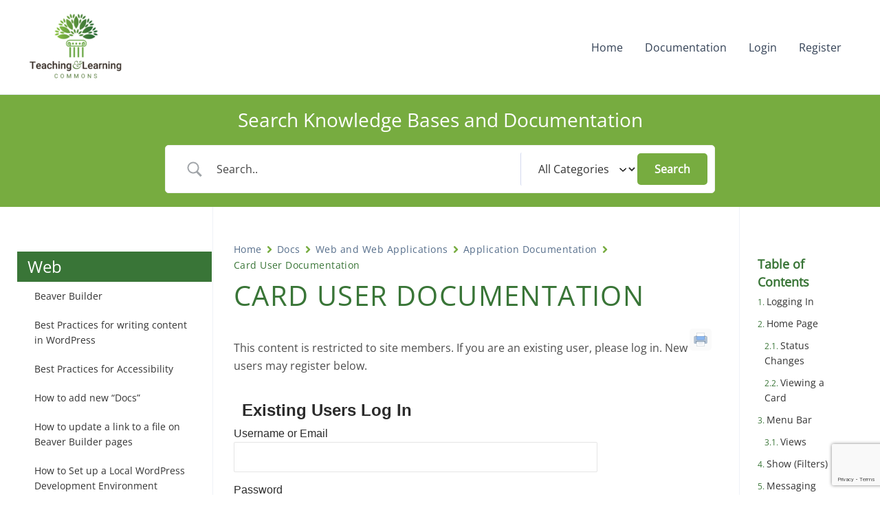

--- FILE ---
content_type: text/html; charset=utf-8
request_url: https://www.google.com/recaptcha/api2/anchor?ar=1&k=6LeCMasZAAAAAKMtXzzhZRlgQDMjPPqGT4lqKnQj&co=aHR0cHM6Ly90bGMud3ZuZXQuZWR1OjQ0Mw..&hl=en&v=PoyoqOPhxBO7pBk68S4YbpHZ&size=invisible&anchor-ms=20000&execute-ms=30000&cb=crpzxlmourba
body_size: 48697
content:
<!DOCTYPE HTML><html dir="ltr" lang="en"><head><meta http-equiv="Content-Type" content="text/html; charset=UTF-8">
<meta http-equiv="X-UA-Compatible" content="IE=edge">
<title>reCAPTCHA</title>
<style type="text/css">
/* cyrillic-ext */
@font-face {
  font-family: 'Roboto';
  font-style: normal;
  font-weight: 400;
  font-stretch: 100%;
  src: url(//fonts.gstatic.com/s/roboto/v48/KFO7CnqEu92Fr1ME7kSn66aGLdTylUAMa3GUBHMdazTgWw.woff2) format('woff2');
  unicode-range: U+0460-052F, U+1C80-1C8A, U+20B4, U+2DE0-2DFF, U+A640-A69F, U+FE2E-FE2F;
}
/* cyrillic */
@font-face {
  font-family: 'Roboto';
  font-style: normal;
  font-weight: 400;
  font-stretch: 100%;
  src: url(//fonts.gstatic.com/s/roboto/v48/KFO7CnqEu92Fr1ME7kSn66aGLdTylUAMa3iUBHMdazTgWw.woff2) format('woff2');
  unicode-range: U+0301, U+0400-045F, U+0490-0491, U+04B0-04B1, U+2116;
}
/* greek-ext */
@font-face {
  font-family: 'Roboto';
  font-style: normal;
  font-weight: 400;
  font-stretch: 100%;
  src: url(//fonts.gstatic.com/s/roboto/v48/KFO7CnqEu92Fr1ME7kSn66aGLdTylUAMa3CUBHMdazTgWw.woff2) format('woff2');
  unicode-range: U+1F00-1FFF;
}
/* greek */
@font-face {
  font-family: 'Roboto';
  font-style: normal;
  font-weight: 400;
  font-stretch: 100%;
  src: url(//fonts.gstatic.com/s/roboto/v48/KFO7CnqEu92Fr1ME7kSn66aGLdTylUAMa3-UBHMdazTgWw.woff2) format('woff2');
  unicode-range: U+0370-0377, U+037A-037F, U+0384-038A, U+038C, U+038E-03A1, U+03A3-03FF;
}
/* math */
@font-face {
  font-family: 'Roboto';
  font-style: normal;
  font-weight: 400;
  font-stretch: 100%;
  src: url(//fonts.gstatic.com/s/roboto/v48/KFO7CnqEu92Fr1ME7kSn66aGLdTylUAMawCUBHMdazTgWw.woff2) format('woff2');
  unicode-range: U+0302-0303, U+0305, U+0307-0308, U+0310, U+0312, U+0315, U+031A, U+0326-0327, U+032C, U+032F-0330, U+0332-0333, U+0338, U+033A, U+0346, U+034D, U+0391-03A1, U+03A3-03A9, U+03B1-03C9, U+03D1, U+03D5-03D6, U+03F0-03F1, U+03F4-03F5, U+2016-2017, U+2034-2038, U+203C, U+2040, U+2043, U+2047, U+2050, U+2057, U+205F, U+2070-2071, U+2074-208E, U+2090-209C, U+20D0-20DC, U+20E1, U+20E5-20EF, U+2100-2112, U+2114-2115, U+2117-2121, U+2123-214F, U+2190, U+2192, U+2194-21AE, U+21B0-21E5, U+21F1-21F2, U+21F4-2211, U+2213-2214, U+2216-22FF, U+2308-230B, U+2310, U+2319, U+231C-2321, U+2336-237A, U+237C, U+2395, U+239B-23B7, U+23D0, U+23DC-23E1, U+2474-2475, U+25AF, U+25B3, U+25B7, U+25BD, U+25C1, U+25CA, U+25CC, U+25FB, U+266D-266F, U+27C0-27FF, U+2900-2AFF, U+2B0E-2B11, U+2B30-2B4C, U+2BFE, U+3030, U+FF5B, U+FF5D, U+1D400-1D7FF, U+1EE00-1EEFF;
}
/* symbols */
@font-face {
  font-family: 'Roboto';
  font-style: normal;
  font-weight: 400;
  font-stretch: 100%;
  src: url(//fonts.gstatic.com/s/roboto/v48/KFO7CnqEu92Fr1ME7kSn66aGLdTylUAMaxKUBHMdazTgWw.woff2) format('woff2');
  unicode-range: U+0001-000C, U+000E-001F, U+007F-009F, U+20DD-20E0, U+20E2-20E4, U+2150-218F, U+2190, U+2192, U+2194-2199, U+21AF, U+21E6-21F0, U+21F3, U+2218-2219, U+2299, U+22C4-22C6, U+2300-243F, U+2440-244A, U+2460-24FF, U+25A0-27BF, U+2800-28FF, U+2921-2922, U+2981, U+29BF, U+29EB, U+2B00-2BFF, U+4DC0-4DFF, U+FFF9-FFFB, U+10140-1018E, U+10190-1019C, U+101A0, U+101D0-101FD, U+102E0-102FB, U+10E60-10E7E, U+1D2C0-1D2D3, U+1D2E0-1D37F, U+1F000-1F0FF, U+1F100-1F1AD, U+1F1E6-1F1FF, U+1F30D-1F30F, U+1F315, U+1F31C, U+1F31E, U+1F320-1F32C, U+1F336, U+1F378, U+1F37D, U+1F382, U+1F393-1F39F, U+1F3A7-1F3A8, U+1F3AC-1F3AF, U+1F3C2, U+1F3C4-1F3C6, U+1F3CA-1F3CE, U+1F3D4-1F3E0, U+1F3ED, U+1F3F1-1F3F3, U+1F3F5-1F3F7, U+1F408, U+1F415, U+1F41F, U+1F426, U+1F43F, U+1F441-1F442, U+1F444, U+1F446-1F449, U+1F44C-1F44E, U+1F453, U+1F46A, U+1F47D, U+1F4A3, U+1F4B0, U+1F4B3, U+1F4B9, U+1F4BB, U+1F4BF, U+1F4C8-1F4CB, U+1F4D6, U+1F4DA, U+1F4DF, U+1F4E3-1F4E6, U+1F4EA-1F4ED, U+1F4F7, U+1F4F9-1F4FB, U+1F4FD-1F4FE, U+1F503, U+1F507-1F50B, U+1F50D, U+1F512-1F513, U+1F53E-1F54A, U+1F54F-1F5FA, U+1F610, U+1F650-1F67F, U+1F687, U+1F68D, U+1F691, U+1F694, U+1F698, U+1F6AD, U+1F6B2, U+1F6B9-1F6BA, U+1F6BC, U+1F6C6-1F6CF, U+1F6D3-1F6D7, U+1F6E0-1F6EA, U+1F6F0-1F6F3, U+1F6F7-1F6FC, U+1F700-1F7FF, U+1F800-1F80B, U+1F810-1F847, U+1F850-1F859, U+1F860-1F887, U+1F890-1F8AD, U+1F8B0-1F8BB, U+1F8C0-1F8C1, U+1F900-1F90B, U+1F93B, U+1F946, U+1F984, U+1F996, U+1F9E9, U+1FA00-1FA6F, U+1FA70-1FA7C, U+1FA80-1FA89, U+1FA8F-1FAC6, U+1FACE-1FADC, U+1FADF-1FAE9, U+1FAF0-1FAF8, U+1FB00-1FBFF;
}
/* vietnamese */
@font-face {
  font-family: 'Roboto';
  font-style: normal;
  font-weight: 400;
  font-stretch: 100%;
  src: url(//fonts.gstatic.com/s/roboto/v48/KFO7CnqEu92Fr1ME7kSn66aGLdTylUAMa3OUBHMdazTgWw.woff2) format('woff2');
  unicode-range: U+0102-0103, U+0110-0111, U+0128-0129, U+0168-0169, U+01A0-01A1, U+01AF-01B0, U+0300-0301, U+0303-0304, U+0308-0309, U+0323, U+0329, U+1EA0-1EF9, U+20AB;
}
/* latin-ext */
@font-face {
  font-family: 'Roboto';
  font-style: normal;
  font-weight: 400;
  font-stretch: 100%;
  src: url(//fonts.gstatic.com/s/roboto/v48/KFO7CnqEu92Fr1ME7kSn66aGLdTylUAMa3KUBHMdazTgWw.woff2) format('woff2');
  unicode-range: U+0100-02BA, U+02BD-02C5, U+02C7-02CC, U+02CE-02D7, U+02DD-02FF, U+0304, U+0308, U+0329, U+1D00-1DBF, U+1E00-1E9F, U+1EF2-1EFF, U+2020, U+20A0-20AB, U+20AD-20C0, U+2113, U+2C60-2C7F, U+A720-A7FF;
}
/* latin */
@font-face {
  font-family: 'Roboto';
  font-style: normal;
  font-weight: 400;
  font-stretch: 100%;
  src: url(//fonts.gstatic.com/s/roboto/v48/KFO7CnqEu92Fr1ME7kSn66aGLdTylUAMa3yUBHMdazQ.woff2) format('woff2');
  unicode-range: U+0000-00FF, U+0131, U+0152-0153, U+02BB-02BC, U+02C6, U+02DA, U+02DC, U+0304, U+0308, U+0329, U+2000-206F, U+20AC, U+2122, U+2191, U+2193, U+2212, U+2215, U+FEFF, U+FFFD;
}
/* cyrillic-ext */
@font-face {
  font-family: 'Roboto';
  font-style: normal;
  font-weight: 500;
  font-stretch: 100%;
  src: url(//fonts.gstatic.com/s/roboto/v48/KFO7CnqEu92Fr1ME7kSn66aGLdTylUAMa3GUBHMdazTgWw.woff2) format('woff2');
  unicode-range: U+0460-052F, U+1C80-1C8A, U+20B4, U+2DE0-2DFF, U+A640-A69F, U+FE2E-FE2F;
}
/* cyrillic */
@font-face {
  font-family: 'Roboto';
  font-style: normal;
  font-weight: 500;
  font-stretch: 100%;
  src: url(//fonts.gstatic.com/s/roboto/v48/KFO7CnqEu92Fr1ME7kSn66aGLdTylUAMa3iUBHMdazTgWw.woff2) format('woff2');
  unicode-range: U+0301, U+0400-045F, U+0490-0491, U+04B0-04B1, U+2116;
}
/* greek-ext */
@font-face {
  font-family: 'Roboto';
  font-style: normal;
  font-weight: 500;
  font-stretch: 100%;
  src: url(//fonts.gstatic.com/s/roboto/v48/KFO7CnqEu92Fr1ME7kSn66aGLdTylUAMa3CUBHMdazTgWw.woff2) format('woff2');
  unicode-range: U+1F00-1FFF;
}
/* greek */
@font-face {
  font-family: 'Roboto';
  font-style: normal;
  font-weight: 500;
  font-stretch: 100%;
  src: url(//fonts.gstatic.com/s/roboto/v48/KFO7CnqEu92Fr1ME7kSn66aGLdTylUAMa3-UBHMdazTgWw.woff2) format('woff2');
  unicode-range: U+0370-0377, U+037A-037F, U+0384-038A, U+038C, U+038E-03A1, U+03A3-03FF;
}
/* math */
@font-face {
  font-family: 'Roboto';
  font-style: normal;
  font-weight: 500;
  font-stretch: 100%;
  src: url(//fonts.gstatic.com/s/roboto/v48/KFO7CnqEu92Fr1ME7kSn66aGLdTylUAMawCUBHMdazTgWw.woff2) format('woff2');
  unicode-range: U+0302-0303, U+0305, U+0307-0308, U+0310, U+0312, U+0315, U+031A, U+0326-0327, U+032C, U+032F-0330, U+0332-0333, U+0338, U+033A, U+0346, U+034D, U+0391-03A1, U+03A3-03A9, U+03B1-03C9, U+03D1, U+03D5-03D6, U+03F0-03F1, U+03F4-03F5, U+2016-2017, U+2034-2038, U+203C, U+2040, U+2043, U+2047, U+2050, U+2057, U+205F, U+2070-2071, U+2074-208E, U+2090-209C, U+20D0-20DC, U+20E1, U+20E5-20EF, U+2100-2112, U+2114-2115, U+2117-2121, U+2123-214F, U+2190, U+2192, U+2194-21AE, U+21B0-21E5, U+21F1-21F2, U+21F4-2211, U+2213-2214, U+2216-22FF, U+2308-230B, U+2310, U+2319, U+231C-2321, U+2336-237A, U+237C, U+2395, U+239B-23B7, U+23D0, U+23DC-23E1, U+2474-2475, U+25AF, U+25B3, U+25B7, U+25BD, U+25C1, U+25CA, U+25CC, U+25FB, U+266D-266F, U+27C0-27FF, U+2900-2AFF, U+2B0E-2B11, U+2B30-2B4C, U+2BFE, U+3030, U+FF5B, U+FF5D, U+1D400-1D7FF, U+1EE00-1EEFF;
}
/* symbols */
@font-face {
  font-family: 'Roboto';
  font-style: normal;
  font-weight: 500;
  font-stretch: 100%;
  src: url(//fonts.gstatic.com/s/roboto/v48/KFO7CnqEu92Fr1ME7kSn66aGLdTylUAMaxKUBHMdazTgWw.woff2) format('woff2');
  unicode-range: U+0001-000C, U+000E-001F, U+007F-009F, U+20DD-20E0, U+20E2-20E4, U+2150-218F, U+2190, U+2192, U+2194-2199, U+21AF, U+21E6-21F0, U+21F3, U+2218-2219, U+2299, U+22C4-22C6, U+2300-243F, U+2440-244A, U+2460-24FF, U+25A0-27BF, U+2800-28FF, U+2921-2922, U+2981, U+29BF, U+29EB, U+2B00-2BFF, U+4DC0-4DFF, U+FFF9-FFFB, U+10140-1018E, U+10190-1019C, U+101A0, U+101D0-101FD, U+102E0-102FB, U+10E60-10E7E, U+1D2C0-1D2D3, U+1D2E0-1D37F, U+1F000-1F0FF, U+1F100-1F1AD, U+1F1E6-1F1FF, U+1F30D-1F30F, U+1F315, U+1F31C, U+1F31E, U+1F320-1F32C, U+1F336, U+1F378, U+1F37D, U+1F382, U+1F393-1F39F, U+1F3A7-1F3A8, U+1F3AC-1F3AF, U+1F3C2, U+1F3C4-1F3C6, U+1F3CA-1F3CE, U+1F3D4-1F3E0, U+1F3ED, U+1F3F1-1F3F3, U+1F3F5-1F3F7, U+1F408, U+1F415, U+1F41F, U+1F426, U+1F43F, U+1F441-1F442, U+1F444, U+1F446-1F449, U+1F44C-1F44E, U+1F453, U+1F46A, U+1F47D, U+1F4A3, U+1F4B0, U+1F4B3, U+1F4B9, U+1F4BB, U+1F4BF, U+1F4C8-1F4CB, U+1F4D6, U+1F4DA, U+1F4DF, U+1F4E3-1F4E6, U+1F4EA-1F4ED, U+1F4F7, U+1F4F9-1F4FB, U+1F4FD-1F4FE, U+1F503, U+1F507-1F50B, U+1F50D, U+1F512-1F513, U+1F53E-1F54A, U+1F54F-1F5FA, U+1F610, U+1F650-1F67F, U+1F687, U+1F68D, U+1F691, U+1F694, U+1F698, U+1F6AD, U+1F6B2, U+1F6B9-1F6BA, U+1F6BC, U+1F6C6-1F6CF, U+1F6D3-1F6D7, U+1F6E0-1F6EA, U+1F6F0-1F6F3, U+1F6F7-1F6FC, U+1F700-1F7FF, U+1F800-1F80B, U+1F810-1F847, U+1F850-1F859, U+1F860-1F887, U+1F890-1F8AD, U+1F8B0-1F8BB, U+1F8C0-1F8C1, U+1F900-1F90B, U+1F93B, U+1F946, U+1F984, U+1F996, U+1F9E9, U+1FA00-1FA6F, U+1FA70-1FA7C, U+1FA80-1FA89, U+1FA8F-1FAC6, U+1FACE-1FADC, U+1FADF-1FAE9, U+1FAF0-1FAF8, U+1FB00-1FBFF;
}
/* vietnamese */
@font-face {
  font-family: 'Roboto';
  font-style: normal;
  font-weight: 500;
  font-stretch: 100%;
  src: url(//fonts.gstatic.com/s/roboto/v48/KFO7CnqEu92Fr1ME7kSn66aGLdTylUAMa3OUBHMdazTgWw.woff2) format('woff2');
  unicode-range: U+0102-0103, U+0110-0111, U+0128-0129, U+0168-0169, U+01A0-01A1, U+01AF-01B0, U+0300-0301, U+0303-0304, U+0308-0309, U+0323, U+0329, U+1EA0-1EF9, U+20AB;
}
/* latin-ext */
@font-face {
  font-family: 'Roboto';
  font-style: normal;
  font-weight: 500;
  font-stretch: 100%;
  src: url(//fonts.gstatic.com/s/roboto/v48/KFO7CnqEu92Fr1ME7kSn66aGLdTylUAMa3KUBHMdazTgWw.woff2) format('woff2');
  unicode-range: U+0100-02BA, U+02BD-02C5, U+02C7-02CC, U+02CE-02D7, U+02DD-02FF, U+0304, U+0308, U+0329, U+1D00-1DBF, U+1E00-1E9F, U+1EF2-1EFF, U+2020, U+20A0-20AB, U+20AD-20C0, U+2113, U+2C60-2C7F, U+A720-A7FF;
}
/* latin */
@font-face {
  font-family: 'Roboto';
  font-style: normal;
  font-weight: 500;
  font-stretch: 100%;
  src: url(//fonts.gstatic.com/s/roboto/v48/KFO7CnqEu92Fr1ME7kSn66aGLdTylUAMa3yUBHMdazQ.woff2) format('woff2');
  unicode-range: U+0000-00FF, U+0131, U+0152-0153, U+02BB-02BC, U+02C6, U+02DA, U+02DC, U+0304, U+0308, U+0329, U+2000-206F, U+20AC, U+2122, U+2191, U+2193, U+2212, U+2215, U+FEFF, U+FFFD;
}
/* cyrillic-ext */
@font-face {
  font-family: 'Roboto';
  font-style: normal;
  font-weight: 900;
  font-stretch: 100%;
  src: url(//fonts.gstatic.com/s/roboto/v48/KFO7CnqEu92Fr1ME7kSn66aGLdTylUAMa3GUBHMdazTgWw.woff2) format('woff2');
  unicode-range: U+0460-052F, U+1C80-1C8A, U+20B4, U+2DE0-2DFF, U+A640-A69F, U+FE2E-FE2F;
}
/* cyrillic */
@font-face {
  font-family: 'Roboto';
  font-style: normal;
  font-weight: 900;
  font-stretch: 100%;
  src: url(//fonts.gstatic.com/s/roboto/v48/KFO7CnqEu92Fr1ME7kSn66aGLdTylUAMa3iUBHMdazTgWw.woff2) format('woff2');
  unicode-range: U+0301, U+0400-045F, U+0490-0491, U+04B0-04B1, U+2116;
}
/* greek-ext */
@font-face {
  font-family: 'Roboto';
  font-style: normal;
  font-weight: 900;
  font-stretch: 100%;
  src: url(//fonts.gstatic.com/s/roboto/v48/KFO7CnqEu92Fr1ME7kSn66aGLdTylUAMa3CUBHMdazTgWw.woff2) format('woff2');
  unicode-range: U+1F00-1FFF;
}
/* greek */
@font-face {
  font-family: 'Roboto';
  font-style: normal;
  font-weight: 900;
  font-stretch: 100%;
  src: url(//fonts.gstatic.com/s/roboto/v48/KFO7CnqEu92Fr1ME7kSn66aGLdTylUAMa3-UBHMdazTgWw.woff2) format('woff2');
  unicode-range: U+0370-0377, U+037A-037F, U+0384-038A, U+038C, U+038E-03A1, U+03A3-03FF;
}
/* math */
@font-face {
  font-family: 'Roboto';
  font-style: normal;
  font-weight: 900;
  font-stretch: 100%;
  src: url(//fonts.gstatic.com/s/roboto/v48/KFO7CnqEu92Fr1ME7kSn66aGLdTylUAMawCUBHMdazTgWw.woff2) format('woff2');
  unicode-range: U+0302-0303, U+0305, U+0307-0308, U+0310, U+0312, U+0315, U+031A, U+0326-0327, U+032C, U+032F-0330, U+0332-0333, U+0338, U+033A, U+0346, U+034D, U+0391-03A1, U+03A3-03A9, U+03B1-03C9, U+03D1, U+03D5-03D6, U+03F0-03F1, U+03F4-03F5, U+2016-2017, U+2034-2038, U+203C, U+2040, U+2043, U+2047, U+2050, U+2057, U+205F, U+2070-2071, U+2074-208E, U+2090-209C, U+20D0-20DC, U+20E1, U+20E5-20EF, U+2100-2112, U+2114-2115, U+2117-2121, U+2123-214F, U+2190, U+2192, U+2194-21AE, U+21B0-21E5, U+21F1-21F2, U+21F4-2211, U+2213-2214, U+2216-22FF, U+2308-230B, U+2310, U+2319, U+231C-2321, U+2336-237A, U+237C, U+2395, U+239B-23B7, U+23D0, U+23DC-23E1, U+2474-2475, U+25AF, U+25B3, U+25B7, U+25BD, U+25C1, U+25CA, U+25CC, U+25FB, U+266D-266F, U+27C0-27FF, U+2900-2AFF, U+2B0E-2B11, U+2B30-2B4C, U+2BFE, U+3030, U+FF5B, U+FF5D, U+1D400-1D7FF, U+1EE00-1EEFF;
}
/* symbols */
@font-face {
  font-family: 'Roboto';
  font-style: normal;
  font-weight: 900;
  font-stretch: 100%;
  src: url(//fonts.gstatic.com/s/roboto/v48/KFO7CnqEu92Fr1ME7kSn66aGLdTylUAMaxKUBHMdazTgWw.woff2) format('woff2');
  unicode-range: U+0001-000C, U+000E-001F, U+007F-009F, U+20DD-20E0, U+20E2-20E4, U+2150-218F, U+2190, U+2192, U+2194-2199, U+21AF, U+21E6-21F0, U+21F3, U+2218-2219, U+2299, U+22C4-22C6, U+2300-243F, U+2440-244A, U+2460-24FF, U+25A0-27BF, U+2800-28FF, U+2921-2922, U+2981, U+29BF, U+29EB, U+2B00-2BFF, U+4DC0-4DFF, U+FFF9-FFFB, U+10140-1018E, U+10190-1019C, U+101A0, U+101D0-101FD, U+102E0-102FB, U+10E60-10E7E, U+1D2C0-1D2D3, U+1D2E0-1D37F, U+1F000-1F0FF, U+1F100-1F1AD, U+1F1E6-1F1FF, U+1F30D-1F30F, U+1F315, U+1F31C, U+1F31E, U+1F320-1F32C, U+1F336, U+1F378, U+1F37D, U+1F382, U+1F393-1F39F, U+1F3A7-1F3A8, U+1F3AC-1F3AF, U+1F3C2, U+1F3C4-1F3C6, U+1F3CA-1F3CE, U+1F3D4-1F3E0, U+1F3ED, U+1F3F1-1F3F3, U+1F3F5-1F3F7, U+1F408, U+1F415, U+1F41F, U+1F426, U+1F43F, U+1F441-1F442, U+1F444, U+1F446-1F449, U+1F44C-1F44E, U+1F453, U+1F46A, U+1F47D, U+1F4A3, U+1F4B0, U+1F4B3, U+1F4B9, U+1F4BB, U+1F4BF, U+1F4C8-1F4CB, U+1F4D6, U+1F4DA, U+1F4DF, U+1F4E3-1F4E6, U+1F4EA-1F4ED, U+1F4F7, U+1F4F9-1F4FB, U+1F4FD-1F4FE, U+1F503, U+1F507-1F50B, U+1F50D, U+1F512-1F513, U+1F53E-1F54A, U+1F54F-1F5FA, U+1F610, U+1F650-1F67F, U+1F687, U+1F68D, U+1F691, U+1F694, U+1F698, U+1F6AD, U+1F6B2, U+1F6B9-1F6BA, U+1F6BC, U+1F6C6-1F6CF, U+1F6D3-1F6D7, U+1F6E0-1F6EA, U+1F6F0-1F6F3, U+1F6F7-1F6FC, U+1F700-1F7FF, U+1F800-1F80B, U+1F810-1F847, U+1F850-1F859, U+1F860-1F887, U+1F890-1F8AD, U+1F8B0-1F8BB, U+1F8C0-1F8C1, U+1F900-1F90B, U+1F93B, U+1F946, U+1F984, U+1F996, U+1F9E9, U+1FA00-1FA6F, U+1FA70-1FA7C, U+1FA80-1FA89, U+1FA8F-1FAC6, U+1FACE-1FADC, U+1FADF-1FAE9, U+1FAF0-1FAF8, U+1FB00-1FBFF;
}
/* vietnamese */
@font-face {
  font-family: 'Roboto';
  font-style: normal;
  font-weight: 900;
  font-stretch: 100%;
  src: url(//fonts.gstatic.com/s/roboto/v48/KFO7CnqEu92Fr1ME7kSn66aGLdTylUAMa3OUBHMdazTgWw.woff2) format('woff2');
  unicode-range: U+0102-0103, U+0110-0111, U+0128-0129, U+0168-0169, U+01A0-01A1, U+01AF-01B0, U+0300-0301, U+0303-0304, U+0308-0309, U+0323, U+0329, U+1EA0-1EF9, U+20AB;
}
/* latin-ext */
@font-face {
  font-family: 'Roboto';
  font-style: normal;
  font-weight: 900;
  font-stretch: 100%;
  src: url(//fonts.gstatic.com/s/roboto/v48/KFO7CnqEu92Fr1ME7kSn66aGLdTylUAMa3KUBHMdazTgWw.woff2) format('woff2');
  unicode-range: U+0100-02BA, U+02BD-02C5, U+02C7-02CC, U+02CE-02D7, U+02DD-02FF, U+0304, U+0308, U+0329, U+1D00-1DBF, U+1E00-1E9F, U+1EF2-1EFF, U+2020, U+20A0-20AB, U+20AD-20C0, U+2113, U+2C60-2C7F, U+A720-A7FF;
}
/* latin */
@font-face {
  font-family: 'Roboto';
  font-style: normal;
  font-weight: 900;
  font-stretch: 100%;
  src: url(//fonts.gstatic.com/s/roboto/v48/KFO7CnqEu92Fr1ME7kSn66aGLdTylUAMa3yUBHMdazQ.woff2) format('woff2');
  unicode-range: U+0000-00FF, U+0131, U+0152-0153, U+02BB-02BC, U+02C6, U+02DA, U+02DC, U+0304, U+0308, U+0329, U+2000-206F, U+20AC, U+2122, U+2191, U+2193, U+2212, U+2215, U+FEFF, U+FFFD;
}

</style>
<link rel="stylesheet" type="text/css" href="https://www.gstatic.com/recaptcha/releases/PoyoqOPhxBO7pBk68S4YbpHZ/styles__ltr.css">
<script nonce="ga18UdXLY0ytik2eEkyPeA" type="text/javascript">window['__recaptcha_api'] = 'https://www.google.com/recaptcha/api2/';</script>
<script type="text/javascript" src="https://www.gstatic.com/recaptcha/releases/PoyoqOPhxBO7pBk68S4YbpHZ/recaptcha__en.js" nonce="ga18UdXLY0ytik2eEkyPeA">
      
    </script></head>
<body><div id="rc-anchor-alert" class="rc-anchor-alert"></div>
<input type="hidden" id="recaptcha-token" value="[base64]">
<script type="text/javascript" nonce="ga18UdXLY0ytik2eEkyPeA">
      recaptcha.anchor.Main.init("[\x22ainput\x22,[\x22bgdata\x22,\x22\x22,\[base64]/[base64]/[base64]/[base64]/[base64]/[base64]/KGcoTywyNTMsTy5PKSxVRyhPLEMpKTpnKE8sMjUzLEMpLE8pKSxsKSksTykpfSxieT1mdW5jdGlvbihDLE8sdSxsKXtmb3IobD0odT1SKEMpLDApO08+MDtPLS0pbD1sPDw4fFooQyk7ZyhDLHUsbCl9LFVHPWZ1bmN0aW9uKEMsTyl7Qy5pLmxlbmd0aD4xMDQ/[base64]/[base64]/[base64]/[base64]/[base64]/[base64]/[base64]\\u003d\x22,\[base64]\x22,\x22ZMOLw7fCvBDCm8Ktw5vChznCthodw7/Do8KfQcKKw6LCqsKtw53CpUvDqgwbMcOnF3nCgF/[base64]/Ds3bDuALCmsKRwrDCnxXDiMKwXcOow4nCmXE4JMK0woVvS8OoQD9PQ8Kow7oPwpZaw63DrHsawpbDkExbZ0cfMsKhIxIAGGnDh0JcWgFMNCE6ejXDkTLDrwHCiTDCqsKwPwjDli3Djklfw4HDogcSwpcPw5LDjnnDnFF7WmjCnHAAwq/DrnrDtcOlT37DrUxWwqhyOlfCgMK+w4pTw4XCrC4UGgsxwoctX8O2D2PCusORw7wpeMKVMMKnw5s8wp5IwqlMw6jCmMKNbRPCuxDCjMOwbsKSw58Bw7bCnMOUw5/DggbCk2bDmjMIHcKiwrofwqoPw4N4RMOdV8OXwpHDkcO/VBHCiVHDrcOnw77CpnLClcKkwoxlwqtBwq80woVQfcOkZ2fChsOIdVFZF8Krw7ZWRncgw48lwrzDsWFIZcONwqIHw7NsOcO/YcKXwp3DuMK6eHHCtAjCgVDDocO2M8Kkwq4nDirCiyDCvMObwrvCgsKRw6jCiErCsMOCwr/Dp8OTwqbChsOMAcKHQmQ7OAzCgcODw4vDgxxQVCNMBsOMKzAlwr/DkxbDhMOSwo3DqcO5w7LDnifDlw8ww7vCkRbDhm89w6TCmsKUZ8KZw5fDrcO2w48cwotsw5/Cr1c+w4dlw6NPdcK3wpbDtcOsDcKawo7CgyzChcK9wpvCjcKbanrCnsODw5kUw7xWw68pw743w6DDoXXCicKaw4zDocKJw57DkcOww7t3wqnDsjPDiH4nwqnDtSHCoMOyGg96VBfDsFHCjmwCPXddw4zClMKdwr3DusK/LsOfDAUAw4Z3w5B0w6rDvcKmw41NGcOCfUs1P8O9w7I/[base64]/w7MewqtAenvDuMKrAikYw5sYN3jCl8KWw7AVVMKPwp/Dv0ccw4pPw4fChmnDgD9dw77DrDUJKnpCOHRLccKrwrIiwoUua8KqwpoawrdwSh3CsMKNw7J8w7ZkJsOkw4XDuxI2w6LDmi3DpCQODFsDw5Y4WMKPKcKQw6Auw7IFAsK5w5fCgkTDni3Cn8Kow4/DrcORRjLDuxrCtw5ZwoU9w6tQHxsjwoDDi8KjNS5zWMOXw4RZDlEewoZbQj/CnllXVMOrwqoWwrtwH8OOXcKffkQ7w73CnAVLDwNgZcOXw6kxWsK9w7LCnHwJwq/ClsOBw49LwpA7w4/CvMKMwq3CpsOxIFrDk8KswqdvwpF7wq5UwoEsUcKnasOPw5cXw5ACCCjCqFrCn8KSYsOVazQowpAeTsKcTQbDuQQ7cMOREcK1ecKkScONw6/[base64]/[base64]/w7HDscKALsOCNmnCrcOKwrl3w5/[base64]/DtT0BVAMAwrrDlMOZwqJiw6TDvF/CmzDDqGcbwqDCs2nDsQrCpWwgw7M4Dlt7w7/DpRvCrcOJw5zCkBPDpMOhJsOXMcKMw6YDeUwhw6lDwqUUcz7DgnnCtWnDmB/CoA7Ck8OoIcOGw5h1wpvDvnPClsKlwolQw5XCvcOrKWNuLMOBLcKmwr8swqgNw7ZkMw/DowbDlsOScinCjcOeX2dmw7tRaMKXwqoHwo59d2xHwpvDgBzDoWDDjsOXOcKCM0TDimpqYMKMwr/DjcO9wovDmyw3F13DhXLClcK7w5nCkRbDsA3ClsOYGyPCqmzDu2bDuwbDjXjDmsKOwpsiSMKSIi/CkilfOhHCvcKBw4Eawr4NScOWwoNAw5jCn8Oiw4lrwpTCmsKDw6LCmFvDgQkCwqHDl2nCkSwdD3xcan0/woI/[base64]/Cr8KRw5vChB5QFBAXNG7Dom/DqsKHw5BBw5AcA8KgwpTCmsOew44Tw7paw6AZwoNhwr5EJMO6IMKPV8OTdcKyw4QzHsOuf8ORwqnDqSTCjMKKU3DCs8O2w7RpwphmUWJ6aAHDuEtMw5rCp8OiP391wo/Cuj3DtH8KKcKmTWJmTTw4G8K3fFVKDsOBasO7ZF3ChcOxVXnDmsKfwqVVZWfClsKOwp3DgUfDhVnDmk8Nw4rChMOwccKZWcKAInPDtsOIPcOQwq/CgknCvjVAwpTCiMK+w73CnFXDvw/Dv8OeNcOFRlQCKsKCw6nDlMKewoEsw5XDjsO7XsOpw75uwqQ2fyTCj8KBw44iXQ9dwoR6GUjCtGTChhzCgBRLw7oUD8K8wq3DukhlwotpO1zDkCXDncKLTVY5w5AhVsKzwq0OW8KDw6ADHWvCk2HDjjUkwr/DlsKMw4kuwoRWdhnCr8OtwoDCqxwTwoHCkyTDvMOXIHdEwod7NMOVw4pwCcOHUMKrX8K6wpbCusKmwpEBP8KJw6x4VzPCrQ41PXvDsQ9xT8KiMMKxC3AmwotpwpvCv8OPXMO0w5LDlsOoAsOvf8OSV8K6wrnDnkvDoxsmaS0/[base64]/EcO3FinDhcKqwrhVO2zDgC5Bw4NMw4TDt3EDwrAmT1NzZkPCkTVMLsKlEcKUw6pfZsOjw7/CvsOGwqkpJCjCh8KSw5bCjsKSWsKkJxVjM0gjwqQew780w6tnw67CtxzCoMK0w4ovwrliCMO2LA/Cmm1Lw7DCoMOPwpTCtwLCtnc0TMK/W8KSBMO+NMODL2PCkysIHzIUJDzCjQxIwpzDjcOyecK/wqkrQsOpdcKvM8K6DV1OXmdyFXPCs2U3wo4qw4fCnwopVMKLw6zCpsO8X8KUwo9XXmhULMODwqjCsizDlgjCqMODYXVvwqpNwpluKcKpTzTChMOyw4DChDfCkx1+wo3Dsk/DkyrCszBjwpPDt8OCwokHw58LSsKUFEXCqMKMPMOjwovCuBskw5zDq8OAFWo+XsOcEl4/dsObe1PDkcKbw5vDkWMTFzIbwpnCosOPw6EzwrvCm0fDsiN9w6rDvQFGwr5VVzclM17Cp8KgwozCt8KWw71sLDfCtXhywpc+U8KNacOrw4/[base64]/[base64]/DjsOPeMKtdcKNHHBuw5BMw6V/w6cVO2knS0rChQbCucOGIXwTw7HCi8OOwq3DhyN+w7Zqw5TDkBjCjCcKw5fDv8OIAMO6Z8KbwoFSVMKxwrkCw6DCpMKSVkcSUcOcc8Ogw5HCl28Lw6Q9wq/CgWzDjEhtUsKCw5YEwqwGKnPDvMOGcErDqXRJbcKmE2bDv1HCu2fChlVMOsKaecKAw53Dg8KXw6LDi8KFQMKgw4/CnETDkmPDrHV4wrk5w4FjwpQpG8Khw6fDq8OkIsKYwqXCvC7DrsK0UsO9wpDDpsOdw7XCnMK8w4pewp4nw7lyHw/CrQLDnFc9UcKRD8KdYMKmwrnDgQRgw4BQbgnDkCcAw5I8OAXDm8Kfw5nDjMK2wqnDti9tw6bCm8OPKsOCw79Fw61gc8KGwotTHMKFw5/Dl0bCtsOJw5nCmAFpHMKJwqlmBxrDpsKANFzDjMO5HntRLHjDm07CrFJPw7odbMKresOpw4LCvMKKL0rDlsOHwqDCgsKew69vw7N5f8KbwpjCuMKlw4TDlGDCv8KCOSx6T33DsMOIwpAGWhY4wrvDlm5WWsOzw4ZNYsK2GRTCmh/CiDvDmnU8VDvDi8O7w6NKG8ORTxXDusK9Ti5ywrLCpcKjwoXDszzDtXRjwpwuacKeYcO/[base64]/BRHDhcKEUMKsw71JbWgZw4zCp8KUExbCnsOSw4fDr27DmsKRAGQ3wrNPw4cHdcO3wqJCemnCgwRcw7gBQsKmRnTCoDbCrTTCi2tbA8KqLsK7TsOwYMOwOsOYw4EvBnR6EWzCoMO8RDLDvsK4w7/DnhXCn8OGw7plWi/Dh0LCnGFewqEqfMKKacOTwqc0DHwXZMKRwqBcPsKYTTHDuX/DuhUuIDEeWMOnwqF+T8Ouw6dzwpk2w5nCik4qw51dX0DDl8OJK8KNMjrDgQBTImPDnVbCrcOqf8OIERMqVyTDkMK4wobDrxrDgWUqwqXCoDnDiMKSw63CqMOHFcOcw57CssKqVCwCFcK0w7rDl0F1w6nDgE/DrMKZCFzDq05NDzwGwoHChQjCl8KxwrTCiXl1wot6w7B7wqgvQXDDjhPDo8KNw4/DqMKkfcKnQEZtYDLDncKQHwrDuWQMwp3CqHtCw4svCltkWBJRwr/CvMKBIgoVwqHCpnxiw7Ykwp3CgsO7WC7DncKawo3Cl2LDvTtVw5XCvMKXC8KlwrnCt8ORw5xywoZKNcOpEcKHMcOlwp3ChcKLw5nDp0/Cgx7DnMOvCsKYw5fCs8KjfsOqwqY/ehjDhB7DmFdEw6nDphJ/w4nDqcOJMMKMRMOMLD7Cl2vClMK+H8OUwol6w6LCqcKSw5bDqBQzRcO1D1vDnG/Ct1DCiEDCvmk7wo8mAcK/[base64]/ChcOJC8KYGBTCpsKWwovDg8KcCi/CrMOlXcKSwqVxw7LDucOcwrnCssOIUBHCmVjCkMO0w5cVwprCu8OxPzxVX1hgwozCiEFuKBLChnc5wqvDrMOlwqgaBcOKw4d5wpVbw4UgSCzDkMKQwrF2KcKQwow1YMKkwpdJwq/CoSJIOMKkwqfCrMO3w4JEw6zCvDrDliQLIyoqAxXDqMK6w5V+UlkRw6/[base64]/w57CpUorw40Awr0mO8K7wpJ6wpDDsVLDh8KoT1TCnS8TSsOXP1HDhDIeFh19WcKVwpPCmsO8w4FcPEPDmMKGCSRsw5ETHUTDrVvCp8K/QsKzaMOvYsKcwqrCjTTDlwzCjMKSw58ew6VeEcKVwp3ChRjDqWPDv0jDhU/[base64]/ClXgCMcOLasOKdVlMA8OUw6oWw7PDtG9ywpFuwpYBwp3DgAR9L0huM8OXw4LDvSjDosOCwpjDmS3DtnXDpngPwpPDuz9ewp7DlToGdsOsIU0IGMOrR8OKJjnDqsOTMsKQwojDmMKyIRdBwoR7clNew6Few4LCq8O0w5nDkAzCpMKsw7dwcMOYU2nCqcOlUXt3wp/Cp3jCt8OqfcKHRAYuEyfCpcO3w6bDmzXCnArDrcKfwq8CMMKxwpnCkH/CgC83w593BMKAw5fCpMKmw7/[base64]/CqMK1GsOjZ8OQwqBEA8O4wqAiw4LCpMOHwr5Ww74lwqnDgAM9bAXDssO5T8KdwpDDp8KcE8K9Z8OLKhrDsMK1w7vDkRR6wpHDmcKCO8OZw45qB8O3w4jCtSxcHX4Qwq9gSmHDnk08w73CiMKAwqgvwoXDtsOjwpnCqcKUL23Ci1rCrjHDmMK4w5BCbMOedsKYwrZrE0/CmE/Cr1QpwqJ5MSXCvcKGw73DqAwHXDoHwoRcwqA8wqFXJynDklrDvH9PwqJlw4EPw6N5w5vDpl7CgcK3wpvCrcO2b3oZwozDhyjDlMOSwqbCnwTDvFMGZE52w53Dix/DiSheAcOyXcOVwrYHKMKXwpXCq8KjAMKZNkxfaghZQcKsV8K7wpd1O2/Cu8OWwokMDX83wpsDDCzCsFTCikInw4DCgsK+GSjCiQUCXcOoJMOWw53Diytjw4BQwp3Cuxt5U8OfwoHCh8KLwqzDrsKmw65wPMKzwqVFwqvDkhFAcmscIMKiwr/DkcOOworCvMOOb3EGZW5FD8KFwoptw69ywojDuMORw5TCjWF0w5BBwoXDisOiw6nCoMKdYDkgwopQNzsiwpfDlxRnwoN6wqrDs8KTw6diE3c8aMODw6U/w4BLeXdIJcOqw54ScXQIZRbCi0nDjB1aw73ChFnCuMOOJmViR8K0wqTChn/[base64]/[base64]/DqUhmDE0fDcOFdMK2w4rCn8ONwrBRw63DkhXDtcKdwo4tw454w68DQ17DiFA1w5/Cq27DgcK4X8Okw5g/wrvDocOAO8OiW8O9wrF6JWPChDBLIMK6fMORM8KdwpYrd13Cv8OEEMKRw5nDncKDwo8MJBZWw6fCv8KpGcOFwoAHXF7DtiLCgsOYXcO0JH4Ew7zDocKvw6IwTsOmwpJEa8OGw45JPcKpw4dcXMKEZDcrwrxFw5jClMKWwqnCssKPfcOUwq/CuFd7w5vCh3/[base64]/CmgjCs0BnTwpXNTNRScO9QhVnw7LCq8KmIzpGN8OuJH12wq/DrsKfwp5Rw6fCvU/DtjHDhsKBJmjCl0wBPDVxfFlsw70CwoLCviDCisOlwqjChFoMwqDCuBgHwq3CixV7ewnDqGHDoMKDw6gvw4LCkMOKw7jDuMKdw5R4WXQqIcKSCCAyw5DDg8OtNcOJF8OrGcK1w6XCois8BsOncsO4wqM4w4rDhQDDpgzDvsO/[base64]/DoMOzw4ckwrMPG8OkWm7DoWTCucO3w71PSAbCjMOhwrI+XMOYwonDssKbQ8OLwpDChwM2wovDu0h8J8Kqw43CmsOUJMKjLcOOw5MLesKCw71WdsOkw6LDhDvCn8KZMFnCpcKUY8OwN8OSw4/DvcOTMAfDpcOhwrzCtsOfd8OiworDrcOaw6dkwpMmLxIbw4NmeVosfjLDu2fChsOYHcKZOMO2w4QRCMOBOMKJwoAmwqjCnMOow6fDglXDicOfdMKzfhdDfxPDkcOuA8OWw4HDvMKzwpRUw4zDozYcIFfClQQ3aXhTF3kfw4w5M8K/[base64]/DiCNjwrzDpcOBecOXwqHCkcOVCww1w6xNwqENe8O6OcKlDTUdPMOEXmVtw4QDEcOsw4HCk1IOB8KlTMOyAsKKw5klwoAAwqvDiMKtw5jCviAIRGnDrMKSw4YpwqQTFj/DsivDgsOVMirDjsK1wrTCnMKTw57DoUkNdC0/w7VXwq7DtMKLwopPOMOawpbDjSt5wqjCrXfDjibDjcO8w58AwqYHXDdGwrhiR8KzwroUPEvCtgzDu2J0w5IcwoIhOhfDikXDhMOOwrxEdsOywonClsOfbQ4/w49Afj09wosfKsKowqNhwq5ow68LEMK4O8KdwrVvSThoC3TCtw1mLE/DnMOACsO9HcOJE8KAJ1QTwpM/WnjCnlDCqsOLwojDpMO6wq1xAF3DnMOuCG3CjC1eN0l1ZsKGGMK2SMKww5PCnwnDlsOAw5vDp0MfDxR/w47DisK4eMOaXcK7w5UZwofDlcKyYMKnwp0YworDjjIWBgJTw7XDr3QJS8Oxw4QqwqbDmsOiTAlcZMKMOi3Crm7DtMOuTMKlOgDCqcO9wpXDpDzDocKURhd5w7VYZTfDgHsDwpZCK8KCwqJ5EMK/fwPCmUxqwowIw47DrUFYwoFWJsOpcnXCpQrCv1J5PEB8wrppw5rCsWB4w4BtwqF7VwXCsMOXOsOvworCjUIKTgVyPTLDjMO0w5LDosK0w6tsYsOTc01gwovDgCFaw4fDo8KHMjPDpsKewpIfLH/[base64]/[base64]/wrjDusKcwpTCp3zCgFrCnMO2wpHDocKLwqtZwqN+GcKMwrslw5UPXsOVwpRNfMKYw58acsKwwq49wrtyw7nDjxzDjgjDoGDCmcOAasKSw5tJwprDi8OWMcKYGhIBJ8KdfzYqa8OoOMOKU8KsM8OGwpXDom/DncKtw7fChS7DlRV3XAbCpSs/w4xsw5UZwoLCowbCtgrDusKaTMK2wohDw73Dq8Okw63Dsm9XZMK1e8KDw4HCu8OhCzREAWPCpF4NwqPDukB0w5DCmlDCsnV/w591IUTCm8OSwrQXw6XDsm9fBsKhEMKEQ8OlSyAGGsKJacKZwpZjRFvDh3rCkMOYXUkdZAlIwqdAFMKgw5U6w7PCiGlcwrDDiy7DocKOwpHDoBrDsQzDjANawqrDhhoXacOLC2fCjgfDkcKKw644Fhd/[base64]/[base64]/[base64]/Cr8ORTXDDqsOkayvDrnInwojDrz/[base64]/[base64]/CqMKKwo4qw77CjjfCiHrCnn/[base64]/Cu8KCwp3CgcO/TMOhRzrCryJgw7XDhEDDucOCw5kUworDosKkAQTDrB8Cwo/DrQBQfRTDjsK+woYew5rDoxJZLsK3w7Ruw67Dq8Ksw7zDs3ACw5PCi8KQwrppwrZ+WsOnwrXCh8KAPcOPPsKywq7Dp8Kaw5hbw5bCscKMw5doWcKROsOPL8Oawq/CmWXCnsOfIj3DkkrDqwgRwp3DjMKlDcOmwoA+wogsJG4cwpZHJsKlw40PGUMxwoMMwqbDgwLCs8KoEGgYw5rDtDx4f8Kzw73DtMODw6fCo1jDqsOCWgxuwqnDlVN8JMOEwptBwojDosOtw6NmwpRgwpzCrG9GbS/CjsOjAQ1qw4bCpcKpATd+wqrCtG/Cjh0wORDCqS0KAAjChUHDmiBMMjPCiMOuw5zCuhfCukUTHcOlw6MGVsKGwpkxwoXCvcONOBd9wo3CrV7Coi3Di2nCojMqTMObG8O7wrE4w6jDqApswozCpsOTw6vDrzjDvTxkJknCg8Oaw7RfDnpPEsOZw6HDpDjClw9RdUPDkMK/w4fClsO3aMOVwq3CswIyw5Jkd2EKIz7Ck8Oxf8K7wr0HwrHCuFTDulDDjRsKY8KsGm4ENgN5UcK/DcK4w77CjT3CnsKywp8cw5TDthPCjcOwAsOwXsOsd1EfeGobwqMHTmzDt8K3aDBvw5HDvV4cZMORUhLDuxLDqzQPHsORYg7DnMOxw4XCl1kiw5XDiQ1yJ8OJHF0ibV/CoMK1wppJfjPDmsOTwrLCh8O5w4kKwpbDvMOcw4TDik7DicKaw7bDgQnCjsKqw5zDosOTBGHDgcOpDsKAwqgdQMKsLMOuC8KCHUoWw6Mbe8KsI27DkjXDsUPChsK1VDnCsgPCjsOIworCmkPCi8Orw6oLaF4PwpBbw70cwrbCq8KXe8KpCMKgfE/Cv8KtEcO9QRQRwq7CusKBw7jDgsOGw6rCmMKtw4NSw5zCsMOxXMKxaMOww7BkwpUbwrYhJm3DsMOnacOOw7BLw6tgwrJgMA1pwo1MwqllVMKPHAFowo7DmcOJw7XDl8KbZS3DmgvDlz/DhE7CvcKQGsKEMw/DsMOyBsKBwq5BEyHCn1fDlh3Cty5Awq3CrBs0wpnCisOZwoV0wqZ5LmbDo8K+wqt/FH4hKsKVw6vDk8KYe8OqMMK2wpIQHMOIw5HDlMKjDV5Vw4/Cs2dnfRZiw4vDh8ONNMODaRnCrl15w59XHmbDvcOZw55IYA0dCsO1wowMdsKNKsK/[base64]/Dj8KIciVzwq00ZsKYScOkworDlivCr8K5w6TDq1QKdsKfLTjCkV0Sw6UyKncIw6vDuHZDw5nDosKhw6QeA8Knwp/CncOlA8Olwp7CisO7w6nCq2nDqF5vWFPCvcKPI35YwqDDicKWwrd/w4bDmsKQwqnCim1NUngww7s6woLCoDAtw4gYw6tZw6nDt8OYd8KqV8OHwrjCmsKWwp7Co1Z+w5jCosOMVDgIasK1IifCoATChQ3CrsK3esKiw7HDgsO6YnXCpcKWw7Y/J8K0w43DiH/ClcKqMkbDrGjClBnDt2HDiMOGw4tQw6rCgS/CmVs7wq4qw7BtAcOeUsOBw7YuwoZzwr7Cq0/DlUkzw6PDpQnDiVPDnhsqwprDl8Kew7dcESXDmRXCv8OMw5hkwonDvMKqwpPClWzDu8OTw7zDisOkw7JSJk/CqFfDiB0fNmjDp0Fgw70Pw4zCol7Ckl7Cr8Kew5bCvj4EwqjCv8O0wrcDQsO+wqtMGXbDsnk9X8KVw7gmw7/CjMOfw7nDv8OsfHXDnsKxwonDtTfDosKSZcKOw47Dj8KowqXChSgHE8K4ZlBOw4BZw61vw5dvwqlLwq7Dvx0XUMOVw7F6wpx6djQnwr7Cu0nDicKyw6jDpj3DmMO9wqHDn8OHTDZnDk9sHFUdPMO3w6rDhcOjwrZJcUEWIsKmwqAIUk/DmHdMTWzDmh0OAWwQw5rDucKwS259w6BwwoZlwobDsAbDtsOdPSfDnMO4wqVJwrA3woM/w5nCogRpFMK9QcOdwpsFw6NmHsOxXncILyXDiTfDlMO3w6PDviBww7jCjVfCjcKyCU3ClcOaKsOqw7wEJWfCtGUpbmHDqMOdYcOSw50CwplycHRqw5LDoMOAOsKDw55cwq7CkcKiFsOOdyMKwoY4c8ONwozChwvDqMOEZMOQXVDCpnl8AMKUwp0cw5/[base64]/CisKcwr4rwrIcMMKCIUwMcsKmw7onXMOrcsOswozCkcOhw5/DvDF4ZcKXY8KxAzzCi0lcw5gwwrMdEMOhwq/Dnw/ChkMpacK9G8O+wqo/GjUEChQCa8K2wrnCnx/CicKmwr/Ckg4+ejRqaktkwqQ+wp/DmzNqw5PDggXCqFfDh8OxCsOmDcKCwotvWA/[base64]/[base64]/[base64]/Do8OrX2LDoktpFn/CoMKSFsOYwoYUFnkvVMOTS8KdwrcSdsKHw73DvGoFGR3CnCZKw6www7PCkBLDijFKwq5NwqbCj1LCncKyVcKIwo7ClSxCwp/Dk08kRcO4aWc0w68Lw5wQw5MCwrpxVsKyBMKKWsKVe8OWHMKDw7DDnFzDo13CiMK8wpfDr8KNcH/[base64]/CrcKRL1hKARMGY8O1MyHCrCFhGDIlG37DvRvCscOPMXE6w5o1EsKWK8KNX8OvwpRowr7DvldqPQfCoRpbSSBxw7xQXnrCucODFU7CjkBIwo8KDSA5w4zDosKTwprCk8OHw6M2w5jCljV+wprDkcOzw5vClMOHQTdyMsOVah/Ct8KSZcOoECjCri8rwrzCoMOew5nDj8KQw5oTWsOicj7DqMOVw50qw43DkTTDrsKRZcOBfMOwBsK9BHVmw5JIDsKdIXPChcOmWBTCiE7DvWgvdcOWw5cmwr1bw5wLwohOw5Rcw4QBc3cuw4RLw7dIRU3Dk8OeDcKTVcOcPsKWRcOcY3/[base64]/[base64]/CvjpYEglpw69BwrnCkMKkw6MjE8O8NsOyw4AQwo/CvsO8wphkasO5csOvBnbDpsKNw5kaw7xbPGhxTsKVwrg3w6I7w4QvXcKNw4ojwpltbMOsIcOuwrg+wqDCg13CtsK4w5zDgsOtFBYfd8OWZyzClsKpwrgyw6XCjsK2S8KZwpDCscKQwqEFFcOSw44YT2DCimg+IcKOw7PDrsK2w4wzBSLDgAPDpMKeVEjDu21WQMOUCl/DrcOiC8OCQsO9woVAH8OXwoLCvcO2wrTCsTMeJVTCswVTwq12w7wlaMKCwpHCkcO0w4wew4LClB0jw7nDnsKjworDhDMQw5V7w4RYNcKWwpTCuTzDkgXDmsOwf8KTwobDi8KJC8OxwoHCqsOWwrk2w5FhVUbDscKsHAx2wo/[base64]/DvsKZJsOmwppjw67DhxBcfMKkwpJDIwjCumbDlcKhwo/DocO/[base64]/[base64]/wqlCw6PDq2TCtMK5wqtResOUUMOYH8KNworCkMODAkFgw4IRw5QhwpjDk3bCjMOcTcOow6nDmnlYwr9zw55dwptsw6fCuXnDoHXCnFhQw6XCgcOuwofDmQzCucO6w6DDvErCkB/[base64]/ChyTChURfw5g9w4rDsmY+XcOVCcOVY8OlwpnDrnwnExrCocODwqMYw4B3wr/CvcKUwrVwdWd1ccKzSsOVwppuw4sdwo00fMOxw7hSw4wLwrc3w6jCvsKQLcOaAyhKw4LDsMKpB8ODCSvChMK5w43DrcKwwrgIWsK8wpXCrgPDucK0w5/ChsKsQMOVwrnCs8OkQcKtwrnCpMKgacOYwpQxGMOxwonDksOxIMOUVsOGPAfCtHBLw7Itw4jCpcKBRMOQw4PCs357wpbChMOzwrpLbhfCvsO0dMOrwo3CpkTDrCk7wq1xwrsYw4k8PRfCjyYSwqLCqcOSTMKAITPDgcKmw7lqw5fDsScYwqhaAlXCiV3Cm2U/[base64]/Q8Oew502wrprPMOSTcKQw7DDlcK0TsKgwoshw73Dg8KjEAsrGcK0IgbCtcOwwptHw7pXwos0wqzDpMK9UcK/w4LCn8KXwpE8c0jDpMKvw6zCh8KrNC9Mw67DgMKzMXvCvsOBwqjDpMO9w4vCisOrw5wOw6vCi8KUQcOIUcOfFi/ChlbClMKLSC3CocOkwqbDgcOJMWAzOycAw5htwpB9w5BvwrJtDwnCqF/Dk3nCvDIqS8O5OQodwoUGwrPDkhbCqcOawqJIEcKiaQzDgADDiMKAZkPCo2bCtAMQdsO/XGIqe3rDrsO3w7kXwqMVX8OYw6fCuF7CmcKGw7g1w7rCuXDDq0o7YE/DlWIyCMO+acK0esOgSsOGA8OeVEDDssKDL8OWw4LDg8OiC8Ktw6EyWHPCpFPDjCbCksKbw5RXLlbCqhXChn5ew4tcwqZ/[base64]/DlMOswonDgkXCmMO0VMKtOENhERAtWDNtw5F2V8KBAsO1w5PCgMOjw47DpwvDhMKGCXTCjHfClMOhwpBHOzgmwqNWwppsw7nCuMOawoTDn8OKZMOULCEBwqwPwrtlwr8Tw7HDssOccxLDqMKpS0/[base64]/w4dwf8OdOVTDpMO3ACjCkAknVcOuFkLDkRgQG8OYL8OjKcKDTmkEczk0w4XDo3EswpBCB8OHw5DCjcOEwqhww5R6w5rDpcO5F8Kewp9NN1/[base64]/CpsKlw7p3NCRcw5odw53CmMOGwqUQHcOVw4XDkjrCgAZ9CsOSwpZLJcKoT3TDoMKHw7NAw6PClsOASkXDvcKSwqgiw4VxwprCsBp3VMOZIG5wcEjChcKqNRw5w4HDl8KEPsOGw6jCrzUIIsK2b8Klw7bCkXE/al3CoQVlfcKMAMK2w7pzJRHCisO8Dg5hWR4tQzJgK8OlIkPDmDDDrVoSwpjDkn55w4RFw77CjWXDlnd2BX3Du8OvSH/[base64]/HRXCg8K5R8K5civDjQtfwrPCsR3Dog56wrDCmMKZLsKhDiLCocKPwrsYIMOlw7DDkjICwoIcMcOnZ8Oww6PDvcOGJcKhwpNeFsONJcOGCDN5wobDvw3DlTrDrS3Cmn3CsDhhVUI7dlddwrXDpMO1wpNzU8K/[base64]/Dr8OcRTRBw7/CpMOnfxEbHjPDscOIw7dkEwEaw7kQw7jCn8OlKMKiw6EKw5XDkXzDh8KxwqzCvcO/Q8OnBMO9w4fDgsKGSMKhWcKVwqvDjDbDuWbCsFROGTXDq8O9wrDDkRLCmsOEwo1Qw4XCh1EMw7jDvQsZUMKAfmDDmUHDkwXDumXCl8Kow5knXsK3RcOnCsKnE8O/wp/CqsK3w6xKw4pdw6BhFEHDiXDDvsKrXMOBwoMgw6PDvlzDq8O+A3MZBcOKOcKQOGjCosOrbiUdGsOBwpAUMFDDn1tnw5cUecKSZ3dtw6/[base64]/Dt8KkwpNAwpwMXcKQD8KaFCQIwqbDv8Oiw4nDrlDDmj48wpPDmDoxG8OdRGomw5YNwrl2EQ/DgncHwrFUwqLDl8OPwrbDhipzA8KWwqzCgMKoTsK9FsO/w7NLw6XCjMOrOsOuOMOWN8KocDDDqEpaw4nCocKJwqPDgWfDnsKlw7kyB1jCty56w4cuO1HClz/[base64]/Cv8KiFlBicWwCwrHCrljCsjjCkgjDicOkBMOmw6rDkBzCjcKYSj3Ciilww7gBA8KAwrfDnMOXIMOZwqbClcK2AXnDn1fCuzvCgV/Cqi8/w5gkZ8OwVcKlw4k5cMK3wrDDu8KWw7UVB1XDuMOFOkZsAcOsSMOPfjTCgVrCqMOWw78HM2LCrwt/wqsjG8O0VXx3wqPCt8OOKcKsw6bClAVcOsKeU3UHV8KLXhbDrMKyRVDDnsKmwoVCRMKbw4PCv8OVHGEvTTLDmHEbaMKaKhbDlsOKw7nCpsOeE8KSw6tGQsKxUsK2eW4KBhjDri5tw7xowrbDlsOVA8O5S8OTQ14ofgTCmREHw6zChXjDt2NtdkNlw7J/BcKmw4dSADbCg8OkOMKNCcKTb8KGAGQbahvDtxfDvMKZf8O5ZMOew7vCrDPCtsKIWAk7KFXDhcKBRxVIFmQDAsKqw6zDuyrCnx/[base64]/DhcOnQcOkwpxXwoTDvsOEwp3Dn8OOUkxqRkHDmlY4wojDky8lAsOGG8Ktw4jDlsO/wr7DvMK6wrkwY8Owwr3CusKyYcK/w4dadcKzw77Ci8OdUsKOIwTClx7DgMOCw4hGJEgve8Kgw4PCu8KGw65Uw7tKw6Ihwrhnwp4dw4FIAMKrDlk3wo7Ch8ObwqnCkcKVfxkFwrfChsO3w5l5TWDCqsO9wqd6fMK7diF8KMKGYAx4w5k5HcOcFn0WZMOew4dKLcOrZzHCnCg/w6NOw4LDiMKkw7nDnHPDrMKqY8OiwrXCrsOqSwHDisOjwoDCuV/DrSc7w5vClRhFwoQVRCnCisOEwoPDvA3DkmDCkMKWw55HwqUewrUDwqMEw4DDvBQbU8ONRsO+wr/Cugd2wrkiwpctBsOfwpjCqGnCh8KXEsOTR8KswqrCj07DrjtTw4/[base64]/Dp3tXw4fChyBeesKYbBHDvsOrwoknwrdKwpQow6bCocKHwqXDvXfCkFVGw753VsOcF2rDv8O6HMOtCSvDgQkAw6vCrGLCmMOlw7/CoUZhPQvCv8Kyw49uc8K6wrBvwp/[base64]/CkMKTwrgKw5N/V8K6P8O5McKnOsKkH8O5LGTCn2DCuMOWw6DDijHCrQEfw4hXNF/CssK0w5zDv8OySnjDhFvDoMK2w77Ch19EVcKawr98w7LDuRrDkcKlwqcwwrEReUnDjxFmfzzDncOZY8KnHsKAwpHDqSkkW8K0wpttw4jCs3B9XsKjwqwwwqfCgsKhw6lywo8EeSJsw50MHALCqsK/[base64]/woMxJj8TBwzCjcKaSBPDj8KGwp/[base64]/[base64]/CiwXDrsOzAhnClld5QSvDvcOUPcK9wpoZwoPDtsKAw4fCo8KcQMKawoZ7wq3CoS/CgcKXwr7DvMK2w7F0wqJjOnhLwo12McKzEcKmw7kCw5HCvMOfwrgHBCnCp8Oow5TCpiLDvMK+BcO/[base64]/[base64]/w6vCp8OhwrfDiMKXAVDDqk/[base64]/[base64]/DiTYWNWPDvzTDqBJewpcLV3EzWj8dFAnCrMOPW8OfHMOBw5vDvCLCrh/DvMOdwpzCnXxXwpLCsMOrw4xcI8KMZsO7wrXCsW/DsxbDqmw4IMKdfQjCuRByKsKTw7YSw5FpacKrUwM+w4vDhzRrejErw57DjMOGIj/CkMKMwrDDlMOCw4VHBUQ+wpXCosK5w4RvIcKVwr3DjMKUNMO6w73Cv8Kkwo3Cn0spbsKzwplaw6AOPcKmwoHDh8KGNyfDg8OHVBDCvcKsHm3ChsK+wqjDsGXDuxrCtcOwwoBAw4HDg8O6NlTDjjTCqSLDp8O0wqHDsQzDrWoOw5Y7IcKgacO8w7/CpgLDqATCvSfDmgpUXFsXwqwLwobCm1kNQcOuDMOSw4tWIz4NwqgAcXjDmjfDoMOWw6PDv8ONwqsNwolCw5VfeMKZwqkowqXCqMKjw58Jw5fCi8KAVMOXTsO6RMOELC0Dwpwgw6I9G8O6wpgGfi3Dg8O/[base64]/w75KTMKqYUVuwolsOcOdw5HDgkxfFHEjKl84w6LCo8K1w4ZoK8OLYS5JLiZ/IcKRK34BMxlhUyhgwosvHcOOw6c2w7rCjMOTwrtPfiFNMMKzw4h9woTDrsONW8K4ZcOXw5/CrMKzBVAswqTCucKKPcKsZ8K9wqjCpcOHw4ZkUnU5QMOLWBAuHmIqw7nCksOxdEdLF3tuPcKDw49Fw7VZwoUDwpwpwrDCrGolVsOTwqAgB8Kiw47DlVFow7vDlyvCqMKAdx3DrMO5SjI7w5hzw5dcwpRFXcOtbsOdeFTCr8OBTMKWUwpGBMOJwqVqw6dDIcK/YSU1w4bCs1YQWsKrMFvCiUfDvMOdwqrCtl9OcsKdKcKgIznDnMOxLADCkcOeTEzCocKuX0HDqsKZOhnCglbDhjjCnhXDjlXDvRtywrLDqcOmFsKdw74Dw5c/woTCk8OSEV1Rch1/w4PDmsKbw7sDwpfCmXHCnwcwBUXCh8ODaB7DvMKxJ0zDrMKQeF3DnDjDmsOTCQXCsSXDs8O5wqVbbcOKJAx7w7VjwonCn8KPw7FmHCELw77DucKgDsOpwo7DscOUw7Zmwr4/MR9vDirDrMKdSUfDr8OdwpbChkbCvT3CncKtL8Kvw45Bwo3Ci3ZzeyRXw7TCiQXDrsO3w47CjDZRwpI9w5AZMMOCwqTDosOUGsK8wpEgw65Ew4EpZU1hECvCvlLDk2rDlsOiEsKBFzMUw55CGsOUICh1w67DpcKabEvCrcKUREZdRMOBTsO6Dg\\u003d\\u003d\x22],null,[\x22conf\x22,null,\x226LeCMasZAAAAAKMtXzzhZRlgQDMjPPqGT4lqKnQj\x22,0,null,null,null,0,[21,125,63,73,95,87,41,43,42,83,102,105,109,121],[1017145,159],0,null,null,null,null,0,null,0,null,700,1,null,0,\[base64]/76lBhnEnQkZnOKMAhk\\u003d\x22,0,0,null,null,1,null,0,1,null,null,null,0],\x22https://tlc.wvnet.edu:443\x22,null,[3,1,1],null,null,null,1,3600,[\x22https://www.google.com/intl/en/policies/privacy/\x22,\x22https://www.google.com/intl/en/policies/terms/\x22],\x222HIXvGp8Eu1xzVMemC55LroIH1GlQohkQQo4QEQR+zI\\u003d\x22,1,0,null,1,1768706705017,0,0,[222,150],null,[61,200,149],\x22RC-tLF7UZ9xeQgERQ\x22,null,null,null,null,null,\x220dAFcWeA4UrswW9yDeCuGVJI75asBPKQtdQLWn7VM2d58VpEKSvrqARCUdYO-q9o_JIGLczf88zaPhDinMTvkNl0z2xYzsGlHCpg\x22,1768789504860]");
    </script></body></html>